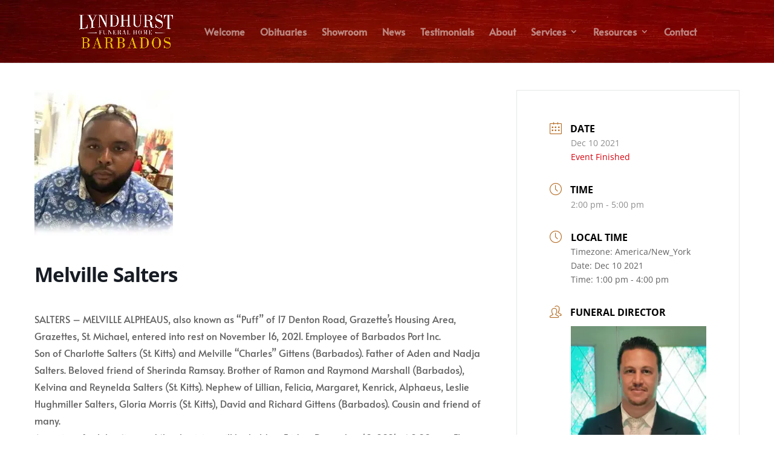

--- FILE ---
content_type: application/javascript; charset=UTF-8
request_url: https://lyndhurstfuneralhome.com/wp-content/plugins/gwolle-gb/frontend/markitup/jquery.markitup.js
body_size: 6444
content:
// ----------------------------------------------------------------------------
// markItUp! Universal MarkUp Engine, JQuery plugin
// v 1.1.14
// Dual licensed under the MIT and GPL licenses.
// ----------------------------------------------------------------------------
// Copyright (C) 2007-2012 Jay Salvat
// http://markitup.jaysalvat.com/
// ----------------------------------------------------------------------------
// Permission is hereby granted, free of charge, to any person obtaining a copy
// of this software and associated documentation files (the "Software"), to deal
// in the Software without restriction, including without limitation the rights
// to use, copy, modify, merge, publish, distribute, sublicense, and/or sell
// copies of the Software, and to permit persons to whom the Software is
// furnished to do so, subject to the following conditions:
//
// The above copyright notice and this permission notice shall be included in
// all copies or substantial portions of the Software.
//
// THE SOFTWARE IS PROVIDED "AS IS", WITHOUT WARRANTY OF ANY KIND, EXPRESS OR
// IMPLIED, INCLUDING BUT NOT LIMITED TO THE WARRANTIES OF MERCHANTABILITY,
// FITNESS FOR A PARTICULAR PURPOSE AND NONINFRINGEMENT. IN NO EVENT SHALL THE
// AUTHORS OR COPYRIGHT HOLDERS BE LIABLE FOR ANY CLAIM, DAMAGES OR OTHER
// LIABILITY, WHETHER IN AN ACTION OF CONTRACT, TORT OR OTHERWISE, ARISING FROM,
// OUT OF OR IN CONNECTION WITH THE SOFTWARE OR THE USE OR OTHER DEALINGS IN
// THE SOFTWARE.
// ----------------------------------------------------------------------------
(function(jQuery) {
	jQuery.fn.markItUp = function(settings, extraSettings) {
		var method, params, options, ctrlKey, shiftKey, altKey; ctrlKey = shiftKey = altKey = false;

		if (typeof settings == 'string') {
			method = settings;
			params = extraSettings;
		}

		options = {	id:						'',
					nameSpace:				'',
					root:					'',
					previewHandler:			false,
					previewInWindow:		'', // 'width=800, height=600, resizable=yes, scrollbars=yes'
					previewInElement:		'',
					previewAutoRefresh:		true,
					previewPosition:		'after',
					previewTemplatePath:	'~/templates/preview.html',
					previewParser:			false,
					previewParserPath:		'',
					previewParserVar:		'data',
					resizeHandle:			true,
					beforeInsert:			'',
					afterInsert:			'',
					onEnter:				{},
					onShiftEnter:			{},
					onCtrlEnter:			{},
					onTab:					{},
					markupSet:			[	{ /* set */ } ]
				};
		jQuery.extend(options, settings, extraSettings);

		// compute markItUp! path
		if (!options.root) {
			jQuery('script').each(function(a, tag) {
				miuScript = jQuery(tag).get(0).src.match(/(.*)jquery\.markitup(\.pack)?\.jsjQuery/);
				if (miuScript !== null) {
					options.root = miuScript[1];
				}
			});
		}

		// Quick patch to keep compatibility with jQuery 1.9
		var uaMatch = function(ua) {
			ua = ua.toLowerCase();

			var match = /(chrome)[ \/]([\w.]+)/.exec(ua) ||
				/(webkit)[ \/]([\w.]+)/.exec(ua) ||
				/(opera)(?:.*version|)[ \/]([\w.]+)/.exec(ua) ||
				/(msie) ([\w.]+)/.exec(ua) ||
				ua.indexOf("compatible") < 0 && /(mozilla)(?:.*? rv:([\w.]+)|)/.exec(ua) ||
				[];

			return {
				browser: match[ 1 ] || "",
				version: match[ 2 ] || "0"
			};
		};
		var matched = uaMatch( navigator.userAgent );
		var browser = {};

		if (matched.browser) {
			browser[matched.browser] = true;
			browser.version = matched.version;
		}
		if (browser.chrome) {
			browser.webkit = true;
		} else if (browser.webkit) {
			browser.safari = true;
		}

		return this.each(function() {
			var jQueryjQuery, textarea, levels, scrollPosition, caretPosition, caretOffset,
				clicked, hash, header, footer, previewWindow, template, iFrame, abort;
			jQueryjQuery = jQuery(this);
			textarea = this;
			levels = [];
			abort = false;
			scrollPosition = caretPosition = 0;
			caretOffset = -1;

			options.previewParserPath = localize(options.previewParserPath);
			options.previewTemplatePath = localize(options.previewTemplatePath);

			if (method) {
				switch(method) {
					case 'remove':
						remove();
					break;
					case 'insert':
						markup(params);
					break;
					default:
						jQuery.error('Method ' +  method + ' does not exist on jQuery.markItUp');
				}
				return;
			}

			// apply the computed path to ~/
			function localize(data, inText) {
				if (inText) {
					return 	data.replace(/("|')~\//g, "jQuery1"+options.root);
				}
				return 	data.replace(/^~\//, options.root);
			}

			// init and build editor
			function init() {
				id = ''; nameSpace = '';
				if (options.id) {
					id = 'id="'+options.id+'"';
				} else if (jQueryjQuery.attr("id")) {
					id = 'id="markItUp'+(jQueryjQuery.attr("id").substr(0, 1).toUpperCase())+(jQueryjQuery.attr("id").substr(1))+'"';

				}
				if (options.nameSpace) {
					nameSpace = 'class="'+options.nameSpace+'"';
				}
				jQueryjQuery.wrap('<div '+nameSpace+'></div>');
				jQueryjQuery.wrap('<div '+id+' class="markItUp"></div>');
				jQueryjQuery.wrap('<div class="markItUpContainer"></div>');
				jQueryjQuery.addClass("markItUpEditor");

				// add the header before the textarea
				header = jQuery('<div class="markItUpHeader"></div>').insertBefore(jQueryjQuery);
				jQuery(dropMenus(options.markupSet)).appendTo(header);

				// add the footer after the textarea
				footer = jQuery('<div class="markItUpFooter"></div>').insertAfter(jQueryjQuery);

				// add the resize handle after textarea
				if (options.resizeHandle === true && browser.safari !== true) {
					resizeHandle = jQuery('<div class="markItUpResizeHandle"></div>')
						.insertAfter(jQueryjQuery)
						.on("mousedown.markItUp", function(e) {
							var h = jQueryjQuery.height(), y = e.clientY, mouseMove, mouseUp;
							mouseMove = function(e) {
								jQueryjQuery.css("height", Math.max(20, e.clientY+h-y)+"px");
								return false;
							};
							mouseUp = function(e) {
								jQuery("html").off("mousemove.markItUp", mouseMove).off("mouseup.markItUp", mouseUp);
								return false;
							};
							jQuery("html").on("mousemove.markItUp", mouseMove).on("mouseup.markItUp", mouseUp);
					});
					footer.append(resizeHandle);
				}

				// listen key events
				jQueryjQuery.on('keydown.markItUp', keyPressed).on('keyup', keyPressed);

				// bind an event to catch external calls
				jQueryjQuery.on("insertion.markItUp", function(e, settings) {
					if (settings.target !== false) {
						get();
					}
					if (textarea === jQuery.markItUp.focused) {
						markup(settings);
					}
				});

				// remember the last focus
				jQueryjQuery.on('focus.markItUp', function() {
					jQuery.markItUp.focused = this;
				});

				if (options.previewInElement) {
					refreshPreview();
				}
			}

			// recursively build header with dropMenus from markupset
			function dropMenus(markupSet) {
				var ul = jQuery('<ul></ul>'), i = 0;
				jQuery('li:hover > ul', ul).css('display', 'block');
				jQuery.each(markupSet, function() {
					var button = this, t = '', title, li, j;
					title = (button.key) ? (button.name||'')+' [Ctrl+'+button.key+']' : (button.name||'');
					key   = (button.key) ? 'accesskey="'+button.key+'"' : '';
					if (button.separator) {
						li = jQuery('<li class="markItUpSeparator">'+(button.separator||'')+'</li>').appendTo(ul);
					} else {
						i++;
						for (j = levels.length -1; j >= 0; j--) {
							t += levels[j]+"-";
						}
						li = jQuery('<li class="markItUpButton markItUpButton'+t+(i)+' '+(button.className||'')+'"><a href="" '+key+' title="'+title+'">'+(button.name||'')+'</a></li>')
						.on("contextmenu.markItUp", function() { // prevent contextmenu on mac and allow ctrl+click
							return false;
						}).on('click.markItUp', function(e) {
							e.preventDefault();
						}).on("focusin.markItUp", function(){
                            jQueryjQuery.trigger('focus');
						}).on('mouseup', function() {
							if (button.call) {
								eval(button.call)();
							}
							setTimeout(function() { markup(button) },1);
							return false;
						}).on('mouseenter.markItUp', function() {
								jQuery('> ul', this).show();
								jQuery(document).on('click', function() { // close dropmenu if click outside
										jQuery('ul ul', header).hide();
									}
								);
						}).on('mouseleave.markItUp', function() {
								jQuery('> ul', this).hide();
						}).appendTo(ul);
						if (button.dropMenu) {
							levels.push(i);
							jQuery(li).addClass('markItUpDropMenu').append(dropMenus(button.dropMenu));
						}
					}
				});
				levels.pop();
				return ul;
			}

			// markItUp! markups
			function magicMarkups(string) {
				if (string) {
					string = string.toString();
					string = string.replace(/\(\!\(([\s\S]*?)\)\!\)/g,
						function(x, a) {
							var b = a.split('|!|');
							if (altKey === true) {
								return (b[1] !== undefined) ? b[1] : b[0];
							} else {
								return (b[1] === undefined) ? "" : b[0];
							}
						}
					);
					// [![prompt]!], [![prompt:!:value]!]
					string = string.replace(/\[\!\[([\s\S]*?)\]\!\]/g,
						function(x, a) {
							var b = a.split(':!:');
							if (abort === true) {
								return false;
							}
							value = prompt(b[0], (b[1]) ? b[1] : '');
							if (value === null) {
								abort = true;
							}
							return value;
						}
					);
					return string;
				}
				return "";
			}

			// prepare action
			function prepare(action) {
				if (typeof action === 'function') {
					action = action(hash);
				}
				return magicMarkups(action);
			}

			// build block to insert
			function build(string) {
				var openWith 			= prepare(clicked.openWith);
				var placeHolder 		= prepare(clicked.placeHolder);
				var replaceWith 		= prepare(clicked.replaceWith);
				var closeWith 			= prepare(clicked.closeWith);
				var openBlockWith 		= prepare(clicked.openBlockWith);
				var closeBlockWith 		= prepare(clicked.closeBlockWith);
				var multiline 			= clicked.multiline;

				if (replaceWith !== "") {
					block = openWith + replaceWith + closeWith;
				} else if (selection === '' && placeHolder !== '') {
					block = openWith + placeHolder + closeWith;
				} else {
					string = string || selection;

					var lines = [string], blocks = [];

					if (multiline === true) {
						lines = string.split(/\r?\n/);
					}

					for (var l = 0; l < lines.length; l++) {
						line = lines[l];
						var trailingSpaces;
						if (trailingSpaces = line.match(/ *jQuery/)) {
							blocks.push(openWith + line.replace(/ *jQuery/g, '') + closeWith + trailingSpaces);
						} else {
							blocks.push(openWith + line + closeWith);
						}
					}

					block = blocks.join("\n");
				}

				block = openBlockWith + block + closeBlockWith;

				return {	block:block,
							openBlockWith:openBlockWith,
							openWith:openWith,
							replaceWith:replaceWith,
							placeHolder:placeHolder,
							closeWith:closeWith,
							closeBlockWith:closeBlockWith
					};
			}

			// define markup to insert
			function markup(button) {
				var len, j, n, i;
				hash = clicked = button;
				get();
				jQuery.extend(hash, {	line:"",
						 			root:options.root,
									textarea:textarea,
									selection:(selection||''),
									caretPosition:caretPosition,
									ctrlKey:ctrlKey,
									shiftKey:shiftKey,
									altKey:altKey
								}
							);
				// callbacks before insertion
				prepare(options.beforeInsert);
				prepare(clicked.beforeInsert);
				if ((ctrlKey === true && shiftKey === true) || button.multiline === true) {
					prepare(clicked.beforeMultiInsert);
				}
				jQuery.extend(hash, { line:1 });

				if ((ctrlKey === true && shiftKey === true)) {
					lines = selection.split(/\r?\n/);
					for (j = 0, n = lines.length, i = 0; i < n; i++) {
						var str_line = lines[i];
						if (str_line.trim() !== '') {
							jQuery.extend(hash, { line:++j, selection:lines[i] } );
							lines[i] = build(lines[i]).block;
						} else {
							lines[i] = "";
						}
					}

					string = { block:lines.join('\n')};
					start = caretPosition;
					len = string.block.length + ((browser.opera) ? n-1 : 0);
				} else if (ctrlKey === true) {
					string = build(selection);
					start = caretPosition + string.openWith.length;
					len = string.block.length - string.openWith.length - string.closeWith.length;
					len = len - (string.block.match(/ jQuery/) ? 1 : 0);
					len -= fixIeBug(string.block);
				} else if (shiftKey === true) {
					string = build(selection);
					start = caretPosition;
					len = string.block.length;
					len -= fixIeBug(string.block);
				} else {
					string = build(selection);
					start = caretPosition + string.block.length ;
					len = 0;
					start -= fixIeBug(string.block);
				}
				if ((selection === '' && string.replaceWith === '')) {
					caretOffset += fixOperaBug(string.block);

					start = caretPosition + string.openBlockWith.length + string.openWith.length;
					len = string.block.length - string.openBlockWith.length - string.openWith.length - string.closeWith.length - string.closeBlockWith.length;

					caretOffset = jQueryjQuery.val().substring(caretPosition,  jQueryjQuery.val().length).length;
					caretOffset -= fixOperaBug(jQueryjQuery.val().substring(0, caretPosition));
				}
				jQuery.extend(hash, { caretPosition:caretPosition, scrollPosition:scrollPosition } );

				if (string.block !== selection && abort === false) {
					insert(string.block);
					set(start, len);
				} else {
					caretOffset = -1;
				}
				get();

				jQuery.extend(hash, { line:'', selection:selection });

				// callbacks after insertion
				if ((ctrlKey === true && shiftKey === true) || button.multiline === true) {
					prepare(clicked.afterMultiInsert);
				}
				prepare(clicked.afterInsert);
				prepare(options.afterInsert);

				// refresh preview if opened
				if (previewWindow && options.previewAutoRefresh) {
					refreshPreview();
				}

				// reinit keyevent
				shiftKey = altKey = ctrlKey = abort = false;
			}

			// Substract linefeed in Opera
			function fixOperaBug(string) {
				if (browser.opera) {
					return string.length - string.replace(/\n*/g, '').length;
				}
				return 0;
			}
			// Substract linefeed in IE
			function fixIeBug(string) {
				if (browser.msie) {
					return string.length - string.replace(/\r*/g, '').length;
				}
				return 0;
			}

			// add markup
			function insert(block) {
				if (document.selection) {
					var newSelection = document.selection.createRange();
					newSelection.text = block;
				} else {
					textarea.value =  textarea.value.substring(0, caretPosition)  + block + textarea.value.substring(caretPosition + selection.length, textarea.value.length);
				}
			}

			// set a selection
			function set(start, len) {
				if (textarea.createTextRange){
					// quick fix to make it work on Opera 9.5
					if (browser.opera && browser.version >= 9.5 && len == 0) {
						return false;
					}
					range = textarea.createTextRange();
					range.collapse(true);
					range.moveStart('character', start);
					range.moveEnd('character', len);
					range.select();
				} else if (textarea.setSelectionRange ){
					textarea.setSelectionRange(start, start + len);
				}
				textarea.scrollTop = scrollPosition;
				textarea.focus();
			}

			// get the selection
			function get() {
				textarea.focus();

				scrollPosition = textarea.scrollTop;
				if (document.selection) {
					selection = document.selection.createRange().text;
					if (browser.msie) { // ie
						var range = document.selection.createRange(), rangeCopy = range.duplicate();
						rangeCopy.moveToElementText(textarea);
						caretPosition = -1;
						while(rangeCopy.inRange(range)) {
							rangeCopy.moveStart('character');
							caretPosition ++;
						}
					} else { // opera
						caretPosition = textarea.selectionStart;
					}
				} else { // gecko & webkit
					caretPosition = textarea.selectionStart;

					selection = textarea.value.substring(caretPosition, textarea.selectionEnd);
				}
				return selection;
			}

			// open preview window
			function preview() {
				if (typeof options.previewHandler === 'function') {
					previewWindow = true;
				} else if (options.previewInElement) {
					previewWindow = jQuery(options.previewInElement);
				} else if (!previewWindow || previewWindow.closed) {
					if (options.previewInWindow) {
						previewWindow = window.open('', 'preview', options.previewInWindow);
						jQuery(window).unload(function() {
							previewWindow.close();
						});
					} else {
						iFrame = jQuery('<iframe class="markItUpPreviewFrame"></iframe>');
						if (options.previewPosition == 'after') {
							iFrame.insertAfter(footer);
						} else {
							iFrame.insertBefore(header);
						}
						previewWindow = iFrame[iFrame.length - 1].contentWindow || frame[iFrame.length - 1];
					}
				} else if (altKey === true) {
					if (iFrame) {
						iFrame.remove();
					} else {
						previewWindow.close();
					}
					previewWindow = iFrame = false;
				}
				if (!options.previewAutoRefresh) {
					refreshPreview();
				}
				if (options.previewInWindow) {
					previewWindow.trigger('focus');
				}
			}

			// refresh Preview window
			function refreshPreview() {
 				renderPreview();
			}

			function renderPreview() {
				var phtml;
				if (options.previewHandler && typeof options.previewHandler === 'function') {
					options.previewHandler( jQueryjQuery.val() );
				} else if (options.previewParser && typeof options.previewParser === 'function') {
					var data = options.previewParser( jQueryjQuery.val() );
					writeInPreview(localize(data, 1) );
				} else if (options.previewParserPath !== '') {
					jQuery.ajax({
						type: 'POST',
						dataType: 'text',
						global: false,
						url: options.previewParserPath,
						data: options.previewParserVar+'='+encodeURIComponent(jQueryjQuery.val()),
						success: function(data) {
							writeInPreview( localize(data, 1) );
						}
					});
				} else {
					if (!template) {
						jQuery.ajax({
							url: options.previewTemplatePath,
							dataType: 'text',
							global: false,
							success: function(data) {
								writeInPreview( localize(data, 1).replace(/<!-- content -->/g, jQueryjQuery.val()) );
							}
						});
					}
				}
				return false;
			}

			function writeInPreview(data) {
				if (options.previewInElement) {
					jQuery(options.previewInElement).html(data);
				} else if (previewWindow && previewWindow.document) {
					try {
						sp = previewWindow.document.documentElement.scrollTop
					} catch(e) {
						sp = 0;
					}
					previewWindow.document.open();
					previewWindow.document.write(data);
					previewWindow.document.close();
					previewWindow.document.documentElement.scrollTop = sp;
				}
			}

			// set keys pressed
			function keyPressed(e) {
				shiftKey = e.shiftKey;
				altKey = e.altKey;
				ctrlKey = (!(e.altKey && e.ctrlKey)) ? (e.ctrlKey || e.metaKey) : false;

				if (e.type === 'keydown') {
					if (ctrlKey === true) {
						li = jQuery('a[accesskey="'+((e.keyCode == 13) ? '\\n' : String.fromCharCode(e.keyCode))+'"]', header).parent('li');
						if (li.length !== 0) {
							ctrlKey = false;
							setTimeout(function() {
								li.triggerHandler('mouseup');
							},1);
							return false;
						}
					}
					if (e.keyCode === 13 || e.keyCode === 10) { // Enter key
						if (ctrlKey === true) {  // Enter + Ctrl
							ctrlKey = false;
							markup(options.onCtrlEnter);
							return options.onCtrlEnter.keepDefault;
						} else if (shiftKey === true) { // Enter + Shift
							shiftKey = false;
							markup(options.onShiftEnter);
							return options.onShiftEnter.keepDefault;
						} else { // only Enter
							markup(options.onEnter);
							return options.onEnter.keepDefault;
						}
					}
					if (e.keyCode === 9) { // Tab key
						if (shiftKey == true || ctrlKey == true || altKey == true) {
							return false;
						}
						if (caretOffset !== -1) {
							get();
							caretOffset = jQueryjQuery.val().length - caretOffset;
							set(caretOffset, 0);
							caretOffset = -1;
							return false;
						} else {
							markup(options.onTab);
							return options.onTab.keepDefault;
						}
					}
				}
			}

			function remove() {
				jQueryjQuery.off(".markItUp").removeClass('markItUpEditor');
				jQueryjQuery.parent('div').parent('div.markItUp').parent('div').replaceWith(jQueryjQuery);
				jQueryjQuery.data('markItUp', null);
			}

			init();
		});
	};

	jQuery.fn.markItUpRemove = function() {
		return this.each(function() {
				jQuery(this).markItUp('remove');
			}
		);
	};

	jQuery.markItUp = function(settings) {
		var options = { target:false };
		jQuery.extend(options, settings);
		if (options.target) {
			return jQuery(options.target).each(function() {
				jQuery(this).trigger('focus');
				jQuery(this).trigger('insertion', [options]);
			});
		} else {
			jQuery('textarea').trigger('insertion', [options]);
		}
	};
})(jQuery);


// ----------------------------------------------------------------------------
// markItUp!
// ----------------------------------------------------------------------------
// Copyright (C) 2011 Jay Salvat
// http://markitup.jaysalvat.com/
// ----------------------------------------------------------------------------
// Html tags
// http://en.wikipedia.org/wiki/html
// ----------------------------------------------------------------------------
// Basic set. Feel free to add more tags
// ----------------------------------------------------------------------------
var marktitup_mySettings = {
	onTab: { keepDefault:false, replaceWith:'    ' },
	markupSet:  [
		{name: gwolle_gb_localize.bold, key:'B', openWith:'(!([b]|!|<b>)!)', closeWith:'(!([/b]|!|</b>)!)' },
		{name: gwolle_gb_localize.italic, key:'I', openWith:'(!([i]|!|<i>)!)', closeWith:'(!([/i]|!|</i>)!)'  },
		{name: gwolle_gb_localize.bullet, openWith:'[li]', closeWith:'[/li]', multiline:true, openBlockWith:'[ul]\n', closeBlockWith:'\n[/ul]'},
		{name: gwolle_gb_localize.numeric, openWith:'[li]', closeWith:'[/li]', multiline:true, openBlockWith:'[ol]\n', closeBlockWith:'\n[/ol]'},
		{name: gwolle_gb_localize.picture, key:'P', replaceWith:'[img][![' + gwolle_gb_localize.source + ':!:https://]!][/img]' },
		{name: gwolle_gb_localize.youtube, key:'Y', replaceWith:'[youtube][![' + gwolle_gb_localize.youtube + ':!:https://]!][/youtube]' },
		{name: gwolle_gb_localize.link, key:'L', openWith:'[url href=[![' + gwolle_gb_localize.link + ':!:https://]!]]', closeWith:'[/url]', placeHolder: gwolle_gb_localize.linktext },
		{name: gwolle_gb_localize.clean, className:'clean', replaceWith:function(markitup) { return markitup.selection.replace(/\[(.*?)\]/g, "") } },
		{name: gwolle_gb_localize.emoji, className:'emoji' }
	]
}


jQuery(document).ready(function() {

	/* Initialize BBcode editor */
	jQuery('.gwolle-gb-write textarea.gwolle_gb_content').markItUp(marktitup_mySettings);
	jQuery('#gwolle_gb_editor textarea#gwolle_gb_content').markItUp(marktitup_mySettings);
	jQuery('#gwolle_gb_editor textarea#gwolle_gb_admin_reply').markItUp(marktitup_mySettings);


	/* Slide the Emoji rows (frontend) */
	jQuery( '.gwolle-gb-write li.markItUpButton.emoji a' ).on( 'click', function() {
		var form = jQuery(this).closest('form.gwolle-gb-write');
		if ( jQuery('.gwolle_gb_emoji').css('display') == 'none' ) {
			jQuery('.gwolle_gb_emoji', form).slideDown("slow");
		} else {
			jQuery('.gwolle_gb_emoji', form).slideUp("slow");
		}
	});
	/* Slide the Emoji rows (main editor) */
	jQuery( '#markItUpGwolle_gb_content li.markItUpButton.emoji a' ).on( 'click', function() {
		if ( jQuery('.gwolle_gb_emoji').css('display') == 'none' ) {
			jQuery('.gwolle_gb_emoji').slideDown("slow");
		} else {
			jQuery('.gwolle_gb_emoji').slideUp("slow");
		}
	});
	/* Slide the Emoji rows (admin_reply editor) */
	jQuery( '#markItUpGwolle_gb_admin_reply li.markItUpButton.emoji a' ).on( 'click', function() {
		if ( jQuery('.gwolle_gb_admin_reply_emoji').css('display') == 'none' ) {
			jQuery('.gwolle_gb_admin_reply_emoji').slideDown("slow");
		} else {
			jQuery('.gwolle_gb_admin_reply_emoji').slideUp("slow");
		}
	});


	/* Insert the Emoji symbol (frontend) */
	jQuery('.gwolle_gb_emoji a').on( 'click', function() {
		var form = jQuery(this).closest('form.gwolle-gb-write');
		var target = jQuery('.gwolle_gb_content', form);
		emoticon = jQuery(this).attr("title");
		jQuery.markItUp( { target:target, replaceWith:emoticon } );
	});
	/* Insert the Emoji symbol (main editor) */
	jQuery('.gwolle_gb_emoji a').on( 'click', function() {
		emoticon = jQuery(this).attr("title");
		jQuery.markItUp( { target:'#gwolle_gb_content', replaceWith:emoticon } );
	});
	/* Insert the Emoji symbol (admin_reply editor) */
	jQuery('.gwolle_gb_admin_reply_emoji a').on( 'click', function() {
		emoticon = jQuery(this).attr("title");
		jQuery.markItUp( { target:'#gwolle_gb_admin_reply', replaceWith:emoticon } );
	});
});
